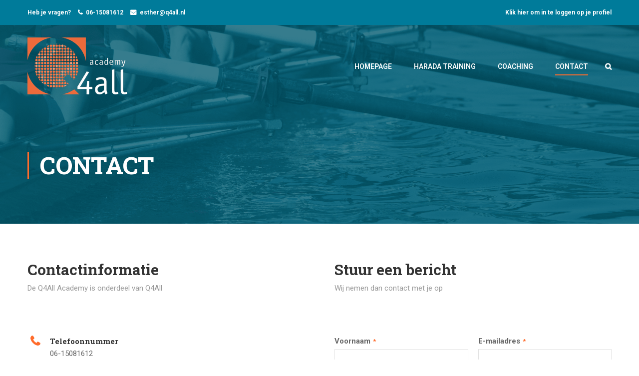

--- FILE ---
content_type: text/html; charset=UTF-8
request_url: https://www.q4all-academy.nl/contact/
body_size: 13778
content:
<!DOCTYPE html>
<html itemscope itemtype="http://schema.org/WebPage" lang="nl-NL">
<head>
	<meta charset="UTF-8">
	<meta name="viewport" content="width=device-width, initial-scale=1">
	<link rel="profile" href="http://gmpg.org/xfn/11">
	<link rel="pingback" href="https://www.q4all-academy.nl/xmlrpc.php">
	<script type="text/javascript" id="lpData">
/* <![CDATA[ */
var lpData = {"site_url":"https:\/\/www.q4all-academy.nl","user_id":"0","theme":"eduma-child","lp_rest_url":"https:\/\/www.q4all-academy.nl\/wp-json\/","nonce":"89a48ee91b","is_course_archive":"","courses_url":"https:\/\/www.q4all-academy.nl\/courses\/","urlParams":[],"lp_version":"4.2.6.4","lp_rest_load_ajax":"https:\/\/www.q4all-academy.nl\/wp-json\/lp\/v1\/load_content_via_ajax\/"};
/* ]]> */
</script>
		<style id="learn-press-custom-css">
			:root {
				--lp-cotainer-max-with: 1290px;
				--lp-cotainer-padding: 2rem;
				--lp-primary-color: #ffb606;
				--lp-secondary-color: #442e66;
			}
		</style>
		<script>!function(e,c){e[c]=e[c]+(e[c]&&" ")+"quform-js"}(document.documentElement,"className");</script><title>Contact &#8211; Q4ALL Academy</title>
<meta name='robots' content='max-image-preview:large' />
<link rel="alternate" type="application/rss+xml" title="Q4ALL Academy &raquo; feed" href="https://www.q4all-academy.nl/feed/" />
<link rel="alternate" type="application/rss+xml" title="Q4ALL Academy &raquo; reactiesfeed" href="https://www.q4all-academy.nl/comments/feed/" />
<link rel='stylesheet' id='wp-block-library-css' href='https://www.q4all-academy.nl/wp-includes/css/dist/block-library/style.min.css' type='text/css' media='all' />
<style id='wp-block-library-theme-inline-css' type='text/css'>
.wp-block-audio figcaption{color:#555;font-size:13px;text-align:center}.is-dark-theme .wp-block-audio figcaption{color:#ffffffa6}.wp-block-audio{margin:0 0 1em}.wp-block-code{border:1px solid #ccc;border-radius:4px;font-family:Menlo,Consolas,monaco,monospace;padding:.8em 1em}.wp-block-embed figcaption{color:#555;font-size:13px;text-align:center}.is-dark-theme .wp-block-embed figcaption{color:#ffffffa6}.wp-block-embed{margin:0 0 1em}.blocks-gallery-caption{color:#555;font-size:13px;text-align:center}.is-dark-theme .blocks-gallery-caption{color:#ffffffa6}.wp-block-image figcaption{color:#555;font-size:13px;text-align:center}.is-dark-theme .wp-block-image figcaption{color:#ffffffa6}.wp-block-image{margin:0 0 1em}.wp-block-pullquote{border-bottom:4px solid;border-top:4px solid;color:currentColor;margin-bottom:1.75em}.wp-block-pullquote cite,.wp-block-pullquote footer,.wp-block-pullquote__citation{color:currentColor;font-size:.8125em;font-style:normal;text-transform:uppercase}.wp-block-quote{border-left:.25em solid;margin:0 0 1.75em;padding-left:1em}.wp-block-quote cite,.wp-block-quote footer{color:currentColor;font-size:.8125em;font-style:normal;position:relative}.wp-block-quote.has-text-align-right{border-left:none;border-right:.25em solid;padding-left:0;padding-right:1em}.wp-block-quote.has-text-align-center{border:none;padding-left:0}.wp-block-quote.is-large,.wp-block-quote.is-style-large,.wp-block-quote.is-style-plain{border:none}.wp-block-search .wp-block-search__label{font-weight:700}.wp-block-search__button{border:1px solid #ccc;padding:.375em .625em}:where(.wp-block-group.has-background){padding:1.25em 2.375em}.wp-block-separator.has-css-opacity{opacity:.4}.wp-block-separator{border:none;border-bottom:2px solid;margin-left:auto;margin-right:auto}.wp-block-separator.has-alpha-channel-opacity{opacity:1}.wp-block-separator:not(.is-style-wide):not(.is-style-dots){width:100px}.wp-block-separator.has-background:not(.is-style-dots){border-bottom:none;height:1px}.wp-block-separator.has-background:not(.is-style-wide):not(.is-style-dots){height:2px}.wp-block-table{margin:0 0 1em}.wp-block-table td,.wp-block-table th{word-break:normal}.wp-block-table figcaption{color:#555;font-size:13px;text-align:center}.is-dark-theme .wp-block-table figcaption{color:#ffffffa6}.wp-block-video figcaption{color:#555;font-size:13px;text-align:center}.is-dark-theme .wp-block-video figcaption{color:#ffffffa6}.wp-block-video{margin:0 0 1em}.wp-block-template-part.has-background{margin-bottom:0;margin-top:0;padding:1.25em 2.375em}
</style>
<style id='classic-theme-styles-inline-css' type='text/css'>
/*! This file is auto-generated */
.wp-block-button__link{color:#fff;background-color:#32373c;border-radius:9999px;box-shadow:none;text-decoration:none;padding:calc(.667em + 2px) calc(1.333em + 2px);font-size:1.125em}.wp-block-file__button{background:#32373c;color:#fff;text-decoration:none}
</style>
<style id='global-styles-inline-css' type='text/css'>
body{--wp--preset--color--black: #000000;--wp--preset--color--cyan-bluish-gray: #abb8c3;--wp--preset--color--white: #ffffff;--wp--preset--color--pale-pink: #f78da7;--wp--preset--color--vivid-red: #cf2e2e;--wp--preset--color--luminous-vivid-orange: #ff6900;--wp--preset--color--luminous-vivid-amber: #fcb900;--wp--preset--color--light-green-cyan: #7bdcb5;--wp--preset--color--vivid-green-cyan: #00d084;--wp--preset--color--pale-cyan-blue: #8ed1fc;--wp--preset--color--vivid-cyan-blue: #0693e3;--wp--preset--color--vivid-purple: #9b51e0;--wp--preset--color--primary: #ff6c2c;--wp--preset--color--title: #333;--wp--preset--color--sub-title: #999;--wp--preset--color--border-input: #ddd;--wp--preset--gradient--vivid-cyan-blue-to-vivid-purple: linear-gradient(135deg,rgba(6,147,227,1) 0%,rgb(155,81,224) 100%);--wp--preset--gradient--light-green-cyan-to-vivid-green-cyan: linear-gradient(135deg,rgb(122,220,180) 0%,rgb(0,208,130) 100%);--wp--preset--gradient--luminous-vivid-amber-to-luminous-vivid-orange: linear-gradient(135deg,rgba(252,185,0,1) 0%,rgba(255,105,0,1) 100%);--wp--preset--gradient--luminous-vivid-orange-to-vivid-red: linear-gradient(135deg,rgba(255,105,0,1) 0%,rgb(207,46,46) 100%);--wp--preset--gradient--very-light-gray-to-cyan-bluish-gray: linear-gradient(135deg,rgb(238,238,238) 0%,rgb(169,184,195) 100%);--wp--preset--gradient--cool-to-warm-spectrum: linear-gradient(135deg,rgb(74,234,220) 0%,rgb(151,120,209) 20%,rgb(207,42,186) 40%,rgb(238,44,130) 60%,rgb(251,105,98) 80%,rgb(254,248,76) 100%);--wp--preset--gradient--blush-light-purple: linear-gradient(135deg,rgb(255,206,236) 0%,rgb(152,150,240) 100%);--wp--preset--gradient--blush-bordeaux: linear-gradient(135deg,rgb(254,205,165) 0%,rgb(254,45,45) 50%,rgb(107,0,62) 100%);--wp--preset--gradient--luminous-dusk: linear-gradient(135deg,rgb(255,203,112) 0%,rgb(199,81,192) 50%,rgb(65,88,208) 100%);--wp--preset--gradient--pale-ocean: linear-gradient(135deg,rgb(255,245,203) 0%,rgb(182,227,212) 50%,rgb(51,167,181) 100%);--wp--preset--gradient--electric-grass: linear-gradient(135deg,rgb(202,248,128) 0%,rgb(113,206,126) 100%);--wp--preset--gradient--midnight: linear-gradient(135deg,rgb(2,3,129) 0%,rgb(40,116,252) 100%);--wp--preset--font-size--small: 13px;--wp--preset--font-size--medium: 20px;--wp--preset--font-size--large: 28px;--wp--preset--font-size--x-large: 42px;--wp--preset--font-size--normal: 15px;--wp--preset--font-size--huge: 36px;--wp--preset--spacing--20: 0.44rem;--wp--preset--spacing--30: 0.67rem;--wp--preset--spacing--40: 1rem;--wp--preset--spacing--50: 1.5rem;--wp--preset--spacing--60: 2.25rem;--wp--preset--spacing--70: 3.38rem;--wp--preset--spacing--80: 5.06rem;--wp--preset--shadow--natural: 6px 6px 9px rgba(0, 0, 0, 0.2);--wp--preset--shadow--deep: 12px 12px 50px rgba(0, 0, 0, 0.4);--wp--preset--shadow--sharp: 6px 6px 0px rgba(0, 0, 0, 0.2);--wp--preset--shadow--outlined: 6px 6px 0px -3px rgba(255, 255, 255, 1), 6px 6px rgba(0, 0, 0, 1);--wp--preset--shadow--crisp: 6px 6px 0px rgba(0, 0, 0, 1);}:where(.is-layout-flex){gap: 0.5em;}:where(.is-layout-grid){gap: 0.5em;}body .is-layout-flex{display: flex;}body .is-layout-flex{flex-wrap: wrap;align-items: center;}body .is-layout-flex > *{margin: 0;}body .is-layout-grid{display: grid;}body .is-layout-grid > *{margin: 0;}:where(.wp-block-columns.is-layout-flex){gap: 2em;}:where(.wp-block-columns.is-layout-grid){gap: 2em;}:where(.wp-block-post-template.is-layout-flex){gap: 1.25em;}:where(.wp-block-post-template.is-layout-grid){gap: 1.25em;}.has-black-color{color: var(--wp--preset--color--black) !important;}.has-cyan-bluish-gray-color{color: var(--wp--preset--color--cyan-bluish-gray) !important;}.has-white-color{color: var(--wp--preset--color--white) !important;}.has-pale-pink-color{color: var(--wp--preset--color--pale-pink) !important;}.has-vivid-red-color{color: var(--wp--preset--color--vivid-red) !important;}.has-luminous-vivid-orange-color{color: var(--wp--preset--color--luminous-vivid-orange) !important;}.has-luminous-vivid-amber-color{color: var(--wp--preset--color--luminous-vivid-amber) !important;}.has-light-green-cyan-color{color: var(--wp--preset--color--light-green-cyan) !important;}.has-vivid-green-cyan-color{color: var(--wp--preset--color--vivid-green-cyan) !important;}.has-pale-cyan-blue-color{color: var(--wp--preset--color--pale-cyan-blue) !important;}.has-vivid-cyan-blue-color{color: var(--wp--preset--color--vivid-cyan-blue) !important;}.has-vivid-purple-color{color: var(--wp--preset--color--vivid-purple) !important;}.has-black-background-color{background-color: var(--wp--preset--color--black) !important;}.has-cyan-bluish-gray-background-color{background-color: var(--wp--preset--color--cyan-bluish-gray) !important;}.has-white-background-color{background-color: var(--wp--preset--color--white) !important;}.has-pale-pink-background-color{background-color: var(--wp--preset--color--pale-pink) !important;}.has-vivid-red-background-color{background-color: var(--wp--preset--color--vivid-red) !important;}.has-luminous-vivid-orange-background-color{background-color: var(--wp--preset--color--luminous-vivid-orange) !important;}.has-luminous-vivid-amber-background-color{background-color: var(--wp--preset--color--luminous-vivid-amber) !important;}.has-light-green-cyan-background-color{background-color: var(--wp--preset--color--light-green-cyan) !important;}.has-vivid-green-cyan-background-color{background-color: var(--wp--preset--color--vivid-green-cyan) !important;}.has-pale-cyan-blue-background-color{background-color: var(--wp--preset--color--pale-cyan-blue) !important;}.has-vivid-cyan-blue-background-color{background-color: var(--wp--preset--color--vivid-cyan-blue) !important;}.has-vivid-purple-background-color{background-color: var(--wp--preset--color--vivid-purple) !important;}.has-black-border-color{border-color: var(--wp--preset--color--black) !important;}.has-cyan-bluish-gray-border-color{border-color: var(--wp--preset--color--cyan-bluish-gray) !important;}.has-white-border-color{border-color: var(--wp--preset--color--white) !important;}.has-pale-pink-border-color{border-color: var(--wp--preset--color--pale-pink) !important;}.has-vivid-red-border-color{border-color: var(--wp--preset--color--vivid-red) !important;}.has-luminous-vivid-orange-border-color{border-color: var(--wp--preset--color--luminous-vivid-orange) !important;}.has-luminous-vivid-amber-border-color{border-color: var(--wp--preset--color--luminous-vivid-amber) !important;}.has-light-green-cyan-border-color{border-color: var(--wp--preset--color--light-green-cyan) !important;}.has-vivid-green-cyan-border-color{border-color: var(--wp--preset--color--vivid-green-cyan) !important;}.has-pale-cyan-blue-border-color{border-color: var(--wp--preset--color--pale-cyan-blue) !important;}.has-vivid-cyan-blue-border-color{border-color: var(--wp--preset--color--vivid-cyan-blue) !important;}.has-vivid-purple-border-color{border-color: var(--wp--preset--color--vivid-purple) !important;}.has-vivid-cyan-blue-to-vivid-purple-gradient-background{background: var(--wp--preset--gradient--vivid-cyan-blue-to-vivid-purple) !important;}.has-light-green-cyan-to-vivid-green-cyan-gradient-background{background: var(--wp--preset--gradient--light-green-cyan-to-vivid-green-cyan) !important;}.has-luminous-vivid-amber-to-luminous-vivid-orange-gradient-background{background: var(--wp--preset--gradient--luminous-vivid-amber-to-luminous-vivid-orange) !important;}.has-luminous-vivid-orange-to-vivid-red-gradient-background{background: var(--wp--preset--gradient--luminous-vivid-orange-to-vivid-red) !important;}.has-very-light-gray-to-cyan-bluish-gray-gradient-background{background: var(--wp--preset--gradient--very-light-gray-to-cyan-bluish-gray) !important;}.has-cool-to-warm-spectrum-gradient-background{background: var(--wp--preset--gradient--cool-to-warm-spectrum) !important;}.has-blush-light-purple-gradient-background{background: var(--wp--preset--gradient--blush-light-purple) !important;}.has-blush-bordeaux-gradient-background{background: var(--wp--preset--gradient--blush-bordeaux) !important;}.has-luminous-dusk-gradient-background{background: var(--wp--preset--gradient--luminous-dusk) !important;}.has-pale-ocean-gradient-background{background: var(--wp--preset--gradient--pale-ocean) !important;}.has-electric-grass-gradient-background{background: var(--wp--preset--gradient--electric-grass) !important;}.has-midnight-gradient-background{background: var(--wp--preset--gradient--midnight) !important;}.has-small-font-size{font-size: var(--wp--preset--font-size--small) !important;}.has-medium-font-size{font-size: var(--wp--preset--font-size--medium) !important;}.has-large-font-size{font-size: var(--wp--preset--font-size--large) !important;}.has-x-large-font-size{font-size: var(--wp--preset--font-size--x-large) !important;}
.wp-block-navigation a:where(:not(.wp-element-button)){color: inherit;}
:where(.wp-block-post-template.is-layout-flex){gap: 1.25em;}:where(.wp-block-post-template.is-layout-grid){gap: 1.25em;}
:where(.wp-block-columns.is-layout-flex){gap: 2em;}:where(.wp-block-columns.is-layout-grid){gap: 2em;}
.wp-block-pullquote{font-size: 1.5em;line-height: 1.6;}
</style>
<link rel='stylesheet' id='cfblbcss-css' href='https://www.q4all-academy.nl/wp-content/plugins/cardoza-facebook-like-box/cardozafacebook.css' type='text/css' media='all' />
<link rel='stylesheet' id='uap_font_awesome-css' href='https://www.q4all-academy.nl/wp-content/plugins/indeed-affiliate-pro/assets/css/font-awesome.css' type='text/css' media='all' />
<link rel='stylesheet' id='uap_public_style-css' href='https://www.q4all-academy.nl/wp-content/plugins/indeed-affiliate-pro/assets/css/main_public.css' type='text/css' media='all' />
<link rel='stylesheet' id='uap_templates-css' href='https://www.q4all-academy.nl/wp-content/plugins/indeed-affiliate-pro/assets/css/templates.css' type='text/css' media='all' />
<link rel='stylesheet' id='uap_jquery-ui.min.css-css' href='https://www.q4all-academy.nl/wp-content/plugins/indeed-affiliate-pro/assets/css/jquery-ui.min.css' type='text/css' media='all' />
<link rel='stylesheet' id='uap_select2_style-css' href='https://www.q4all-academy.nl/wp-content/plugins/indeed-affiliate-pro/assets/css/select2.min.css' type='text/css' media='all' />
<link rel='stylesheet' id='quform-css' href='https://www.q4all-academy.nl/wp-content/plugins/quform/cache/quform.css' type='text/css' media='all' />
<link rel='stylesheet' id='bookly-ladda.min.css-css' href='https://www.q4all-academy.nl/wp-content/plugins/bookly-responsive-appointment-booking-tool/frontend/resources/css/ladda.min.css' type='text/css' media='all' />
<link rel='stylesheet' id='bookly-picker.classic.css-css' href='https://www.q4all-academy.nl/wp-content/plugins/bookly-responsive-appointment-booking-tool/frontend/resources/css/picker.classic.css' type='text/css' media='all' />
<link rel='stylesheet' id='bookly-picker.classic.date.css-css' href='https://www.q4all-academy.nl/wp-content/plugins/bookly-responsive-appointment-booking-tool/frontend/resources/css/picker.classic.date.css' type='text/css' media='all' />
<link rel='stylesheet' id='bookly-intlTelInput.css-css' href='https://www.q4all-academy.nl/wp-content/plugins/bookly-responsive-appointment-booking-tool/frontend/resources/css/intlTelInput.css' type='text/css' media='all' />
<link rel='stylesheet' id='bookly-bookly-main.css-css' href='https://www.q4all-academy.nl/wp-content/plugins/bookly-responsive-appointment-booking-tool/frontend/resources/css/bookly-main.css' type='text/css' media='all' />
<link rel='stylesheet' id='mc4wp-form-themes-css' href='https://www.q4all-academy.nl/wp-content/plugins/mailchimp-for-wp/assets/css/form-themes.css' type='text/css' media='all' />
<link rel='stylesheet' id='mc4wp-form-basic-css' href='https://www.q4all-academy.nl/wp-content/plugins/mailchimp-for-wp/assets/css/form-basic.css' type='text/css' media='all' />
<link rel='stylesheet' id='bookly-bootstrap.min.css-css' href='https://www.q4all-academy.nl/wp-content/plugins/bookly-responsive-appointment-booking-tool/backend/resources/bootstrap/css/bootstrap.min.css' type='text/css' media='all' />
<link rel='stylesheet' id='bookly-customer-profile.css-css' href='https://www.q4all-academy.nl/wp-content/plugins/bookly-addon-pro/frontend/modules/customer_profile/resources/css/customer-profile.css' type='text/css' media='all' />
<link rel='stylesheet' id='js_composer_front-css' href='https://www.q4all-academy.nl/wp-content/plugins/js_composer/assets/css/js_composer.min.css' type='text/css' media='all' />
<link rel='stylesheet' id='bsf-Defaults-css' href='https://www.q4all-academy.nl/wp-content/uploads/smile_fonts/Defaults/Defaults.css' type='text/css' media='all' />
<link rel='stylesheet' id='learnpress-widgets-css' href='https://www.q4all-academy.nl/wp-content/plugins/learnpress/assets/css/widgets.min.css' type='text/css' media='all' />
<link rel='stylesheet' id='thim-parent-style-css' href='https://www.q4all-academy.nl/wp-content/themes/eduma/style.css' type='text/css' media='all' />
<link rel='stylesheet' id='font-awesome-css' href='https://www.q4all-academy.nl/wp-content/themes/eduma/assets/css/font-awesome.css' type='text/css' media='all' />
<link rel='stylesheet' id='ionicons-css' href='https://www.q4all-academy.nl/wp-content/themes/eduma/assets/css/ionicons.min.css' type='text/css' media='all' />
<link rel='stylesheet' id='font-pe-icon-7-css' href='https://www.q4all-academy.nl/wp-content/themes/eduma/assets/css/font-pe-icon-7.css' type='text/css' media='all' />
<link rel='stylesheet' id='flaticon-css' href='https://www.q4all-academy.nl/wp-content/themes/eduma/assets/css/flaticon.css' type='text/css' media='all' />
<link rel='stylesheet' id='thim-custom-vc-css' href='https://www.q4all-academy.nl/wp-content/themes/eduma/assets/css/custom-vc.css' type='text/css' media='all' />
<link rel='stylesheet' id='thim-style-css' href='https://www.q4all-academy.nl/wp-content/themes/eduma-child/style.css' type='text/css' media='all' />
<link rel='stylesheet' id='thim-style-options-css' href='https://www.q4all-academy.nl/wp-content/uploads/tc_stylesheets/eduma.1551121814.css' type='text/css' media='all' />
<script type="text/javascript" src="https://www.q4all-academy.nl/wp-includes/js/jquery/jquery.min.js" id="jquery-core-js"></script>
<script type="text/javascript" src="https://www.q4all-academy.nl/wp-includes/js/jquery/jquery-migrate.min.js" id="jquery-migrate-js"></script>
<script type="text/javascript" src="https://www.q4all-academy.nl/wp-content/plugins/cardoza-facebook-like-box/cardozafacebook.js" id="cfblbjs-js"></script>
<script type="text/javascript" id="uap-public-functions-js-extra">
/* <![CDATA[ */
var ajax_url = "https:\/\/www.q4all-academy.nl\/wp-admin\/admin-ajax.php";
/* ]]> */
</script>
<script type="text/javascript" src="https://www.q4all-academy.nl/wp-content/plugins/indeed-affiliate-pro/assets/js/public.js" id="uap-public-functions-js"></script>
<script type="text/javascript" src="https://www.q4all-academy.nl/wp-content/plugins/indeed-affiliate-pro/assets/js/jquery.form.js" id="uap-jquery_form_module-js"></script>
<script type="text/javascript" src="https://www.q4all-academy.nl/wp-content/plugins/indeed-affiliate-pro/assets/js/jquery.uploadfile.min.js" id="uap-jquery.uploadfile-js"></script>
<script type="text/javascript" src="https://www.q4all-academy.nl/wp-content/plugins/indeed-affiliate-pro/assets/js/select2.min.js" id="uap-select2-js"></script>
<script type="text/javascript" src="https://www.q4all-academy.nl/wp-content/plugins/bookly-responsive-appointment-booking-tool/frontend/resources/js/spin.min.js" id="bookly-spin.min.js-js"></script>
<script type="text/javascript" id="bookly-globals-js-extra">
/* <![CDATA[ */
var BooklyL10nGlobal = {"csrf_token":"853d94af1a","ajax_url_backend":"https:\/\/www.q4all-academy.nl\/wp-admin\/admin-ajax.php","ajax_url_frontend":"https:\/\/www.q4all-academy.nl\/wp-admin\/admin-ajax.php","mjsTimeFormat":"HH:mm","datePicker":{"format":"D MMMM YYYY","monthNames":["januari","februari","maart","april","mei","juni","juli","augustus","september","oktober","november","december"],"daysOfWeek":["zo","ma","di","wo","do","vr","za"],"firstDay":1,"monthNamesShort":["jan","feb","mrt","apr","mei","jun","jul","aug","sep","okt","nov","dec"],"dayNames":["zondag","maandag","dinsdag","woensdag","donderdag","vrijdag","zaterdag"],"dayNamesShort":["zo","ma","di","wo","do","vr","za"],"meridiem":{"am":"am","pm":"pm","AM":"AM","PM":"PM"}},"dateRange":{"format":"D MMMM YYYY","applyLabel":"Toepassen","cancelLabel":"Annuleren","fromLabel":"Van","toLabel":"Aan","customRangeLabel":"Aangepast bereik","tomorrow":"Morgen","today":"Vandaag","anyTime":"Elk moment","yesterday":"Gisteren","last_7":"Afgelopen 7 dagen","last_30":"Afgelopen 30 dagen","next_7":"Volgende 7 dagen","next_30":"Volgende 30 dagen","thisMonth":"Deze maand","nextMonth":"Volgende maand","lastMonth":"Afgelopen maand","firstDay":1},"l10n":{"apply":"Toepassen","cancel":"Annuleren","areYouSure":"Weet je het zeker?"},"addons":["pro"],"cloud_products":[],"data":{}};
/* ]]> */
</script>
<script type="text/javascript" src="https://www.q4all-academy.nl/wp-content/plugins/bookly-responsive-appointment-booking-tool/frontend/resources/js/ladda.min.js" id="bookly-ladda.min.js-js"></script>
<script type="text/javascript" src="https://www.q4all-academy.nl/wp-content/plugins/bookly-responsive-appointment-booking-tool/backend/resources/js/moment.min.js" id="bookly-moment.min.js-js"></script>
<script type="text/javascript" src="https://www.q4all-academy.nl/wp-content/plugins/bookly-responsive-appointment-booking-tool/frontend/resources/js/hammer.min.js" id="bookly-hammer.min.js-js"></script>
<script type="text/javascript" src="https://www.q4all-academy.nl/wp-content/plugins/bookly-responsive-appointment-booking-tool/frontend/resources/js/jquery.hammer.min.js" id="bookly-jquery.hammer.min.js-js"></script>
<script type="text/javascript" src="https://www.q4all-academy.nl/wp-content/plugins/bookly-responsive-appointment-booking-tool/frontend/resources/js/picker.js" id="bookly-picker.js-js"></script>
<script type="text/javascript" src="https://www.q4all-academy.nl/wp-content/plugins/bookly-responsive-appointment-booking-tool/frontend/resources/js/picker.date.js" id="bookly-picker.date.js-js"></script>
<script type="text/javascript" id="bookly-bookly.min.js-js-extra">
/* <![CDATA[ */
var BooklyL10n = {"ajaxurl":"https:\/\/www.q4all-academy.nl\/wp-admin\/admin-ajax.php","csrf_token":"853d94af1a","today":"Vandaag","months":["januari","februari","maart","april","mei","juni","juli","augustus","september","oktober","november","december"],"days":["zondag","maandag","dinsdag","woensdag","donderdag","vrijdag","zaterdag"],"daysShort":["zo","ma","di","wo","do","vr","za"],"monthsShort":["jan","feb","mrt","apr","mei","jun","jul","aug","sep","okt","nov","dec"],"nextMonth":"Volgende maand","prevMonth":"Vorige maand","show_more":"Laat meer zien","sessionHasExpired":"Uw sessie is verlopen. Druk op \"Ok\" om de pagina te verversen."};
/* ]]> */
</script>
<script type="text/javascript" src="https://www.q4all-academy.nl/wp-content/plugins/bookly-responsive-appointment-booking-tool/frontend/resources/js/bookly.min.js" id="bookly-bookly.min.js-js"></script>
<script type="text/javascript" src="https://www.q4all-academy.nl/wp-content/plugins/bookly-responsive-appointment-booking-tool/frontend/resources/js/intlTelInput.min.js" id="bookly-intlTelInput.min.js-js"></script>
<script type="text/javascript" id="bookly-customer-profile.js-js-extra">
/* <![CDATA[ */
var BooklyCustomerProfileL10n = {"csrf_token":"853d94af1a","show_more":"Laat meer zien"};
/* ]]> */
</script>
<script type="text/javascript" src="https://www.q4all-academy.nl/wp-content/plugins/bookly-addon-pro/frontend/modules/customer_profile/resources/js/customer-profile.js" id="bookly-customer-profile.js-js"></script>
<script type="text/javascript" src="https://www.q4all-academy.nl/wp-content/plugins/learnpress/assets/js/dist/loadAJAX.min.js" id="lp-load-ajax-js" async="async" data-wp-strategy="async"></script>
<link rel="https://api.w.org/" href="https://www.q4all-academy.nl/wp-json/" /><link rel="alternate" type="application/json" href="https://www.q4all-academy.nl/wp-json/wp/v2/pages/87" /><link rel="EditURI" type="application/rsd+xml" title="RSD" href="https://www.q4all-academy.nl/xmlrpc.php?rsd" />
<meta name="generator" content="WordPress 6.5.7" />
<link rel="canonical" href="https://www.q4all-academy.nl/contact/" />
<link rel='shortlink' href='https://www.q4all-academy.nl/?p=87' />
<link rel="alternate" type="application/json+oembed" href="https://www.q4all-academy.nl/wp-json/oembed/1.0/embed?url=https%3A%2F%2Fwww.q4all-academy.nl%2Fcontact%2F" />
<link rel="alternate" type="text/xml+oembed" href="https://www.q4all-academy.nl/wp-json/oembed/1.0/embed?url=https%3A%2F%2Fwww.q4all-academy.nl%2Fcontact%2F&#038;format=xml" />
<!-- start Simple Custom CSS and JS -->
<!-- ManyChat -->
<script src="//widget.manychat.com/217682135071427.js" async="async"></script><!-- end Simple Custom CSS and JS -->
<!-- start Simple Custom CSS and JS -->
<style type="text/css">
.mc4wp-form .mc4wp-form-fields input[type=email], .mc4wp-form .mc4wp-form-fields input[type=text] {
    width: 100%;
    background: 0 0;
    border: 1px solid #fff;
    line-height: 30px;
    padding: 5px 10px;
    max-width: 375px;
    margin-left: 0;
    color: #fff;
    border-radius: 0;
    border-color: #FF6C2C;
    font-size: 13px;
    -webkit-transition: all .3s ease-in-out;
    -khtml-transition: all .3s ease-in-out;
    -moz-transition: all .3s ease-in-out;
    -ms-transition: all .3s ease-in-out;
    -o-transition: all .3s ease-in-out;
    transition: all .3s ease-in-out;
}
.mc4wp-form-theme-blue input[type=submit] {
    color: #fff!important;
    background-color: #ff6c2c!important;
    border-color: #2a6496;
}</style>
<!-- end Simple Custom CSS and JS -->
<!-- start Simple Custom CSS and JS -->
<style type="text/css">
.hitoverlay  {
  
    background-color: rgba(0, 123, 154, 0.57);
}</style>
<!-- end Simple Custom CSS and JS -->
<!-- start Simple Custom CSS and JS -->
<style type="text/css">
.top_site_main .page-title-wrapper {
    padding-top: 200px;
    padding-bottom: 200px;
    text-align: left;
    position: relative;
    z-index: 1;
    background-color: rgba(0, 123, 154, 0.57);
}
.top_site_main .page-title-wrapper {
    padding-top: 90px;
    padding-bottom: 90px;
    text-align: left;
    position: relative;
    z-index: 1;
    background: rgba(0, 123, 154, 0.57);
}</style>
<!-- end Simple Custom CSS and JS -->
            <script type="text/javascript">
                function tc_insert_internal_css(css) {
                    var tc_style = document.createElement("style");
                    tc_style.type = "text/css";
                    tc_style.setAttribute('data-type', 'tc-internal-css');
                    var tc_style_content = document.createTextNode(css);
                    tc_style.appendChild(tc_style_content);
                    document.head.appendChild(tc_style);
                }
            </script>
			<meta name="generator" content="Powered by WPBakery Page Builder - drag and drop page builder for WordPress."/>
<link rel="icon" href="https://www.q4all-academy.nl/wp-content/uploads/2018/11/cropped-Logo-Q4all-academy-wit-transparant-2-32x32.png" sizes="32x32" />
<link rel="icon" href="https://www.q4all-academy.nl/wp-content/uploads/2018/11/cropped-Logo-Q4all-academy-wit-transparant-2-192x192.png" sizes="192x192" />
<link rel="apple-touch-icon" href="https://www.q4all-academy.nl/wp-content/uploads/2018/11/cropped-Logo-Q4all-academy-wit-transparant-2-180x180.png" />
<meta name="msapplication-TileImage" content="https://www.q4all-academy.nl/wp-content/uploads/2018/11/cropped-Logo-Q4all-academy-wit-transparant-2-270x270.png" />
<style id="thim-customizer-inline-styles">/* cyrillic-ext */
@font-face {
  font-family: 'Roboto';
  font-style: normal;
  font-weight: 400;
  font-stretch: 100%;
  font-display: swap;
  src: url(https://fonts.gstatic.com/s/roboto/v50/KFOMCnqEu92Fr1ME7kSn66aGLdTylUAMQXC89YmC2DPNWubEbVmZiAr0klQmz24O0g.woff2) format('woff2');
  unicode-range: U+0460-052F, U+1C80-1C8A, U+20B4, U+2DE0-2DFF, U+A640-A69F, U+FE2E-FE2F;
}
/* cyrillic */
@font-face {
  font-family: 'Roboto';
  font-style: normal;
  font-weight: 400;
  font-stretch: 100%;
  font-display: swap;
  src: url(https://fonts.gstatic.com/s/roboto/v50/KFOMCnqEu92Fr1ME7kSn66aGLdTylUAMQXC89YmC2DPNWubEbVmQiAr0klQmz24O0g.woff2) format('woff2');
  unicode-range: U+0301, U+0400-045F, U+0490-0491, U+04B0-04B1, U+2116;
}
/* greek-ext */
@font-face {
  font-family: 'Roboto';
  font-style: normal;
  font-weight: 400;
  font-stretch: 100%;
  font-display: swap;
  src: url(https://fonts.gstatic.com/s/roboto/v50/KFOMCnqEu92Fr1ME7kSn66aGLdTylUAMQXC89YmC2DPNWubEbVmYiAr0klQmz24O0g.woff2) format('woff2');
  unicode-range: U+1F00-1FFF;
}
/* greek */
@font-face {
  font-family: 'Roboto';
  font-style: normal;
  font-weight: 400;
  font-stretch: 100%;
  font-display: swap;
  src: url(https://fonts.gstatic.com/s/roboto/v50/KFOMCnqEu92Fr1ME7kSn66aGLdTylUAMQXC89YmC2DPNWubEbVmXiAr0klQmz24O0g.woff2) format('woff2');
  unicode-range: U+0370-0377, U+037A-037F, U+0384-038A, U+038C, U+038E-03A1, U+03A3-03FF;
}
/* math */
@font-face {
  font-family: 'Roboto';
  font-style: normal;
  font-weight: 400;
  font-stretch: 100%;
  font-display: swap;
  src: url(https://fonts.gstatic.com/s/roboto/v50/KFOMCnqEu92Fr1ME7kSn66aGLdTylUAMQXC89YmC2DPNWubEbVnoiAr0klQmz24O0g.woff2) format('woff2');
  unicode-range: U+0302-0303, U+0305, U+0307-0308, U+0310, U+0312, U+0315, U+031A, U+0326-0327, U+032C, U+032F-0330, U+0332-0333, U+0338, U+033A, U+0346, U+034D, U+0391-03A1, U+03A3-03A9, U+03B1-03C9, U+03D1, U+03D5-03D6, U+03F0-03F1, U+03F4-03F5, U+2016-2017, U+2034-2038, U+203C, U+2040, U+2043, U+2047, U+2050, U+2057, U+205F, U+2070-2071, U+2074-208E, U+2090-209C, U+20D0-20DC, U+20E1, U+20E5-20EF, U+2100-2112, U+2114-2115, U+2117-2121, U+2123-214F, U+2190, U+2192, U+2194-21AE, U+21B0-21E5, U+21F1-21F2, U+21F4-2211, U+2213-2214, U+2216-22FF, U+2308-230B, U+2310, U+2319, U+231C-2321, U+2336-237A, U+237C, U+2395, U+239B-23B7, U+23D0, U+23DC-23E1, U+2474-2475, U+25AF, U+25B3, U+25B7, U+25BD, U+25C1, U+25CA, U+25CC, U+25FB, U+266D-266F, U+27C0-27FF, U+2900-2AFF, U+2B0E-2B11, U+2B30-2B4C, U+2BFE, U+3030, U+FF5B, U+FF5D, U+1D400-1D7FF, U+1EE00-1EEFF;
}
/* symbols */
@font-face {
  font-family: 'Roboto';
  font-style: normal;
  font-weight: 400;
  font-stretch: 100%;
  font-display: swap;
  src: url(https://fonts.gstatic.com/s/roboto/v50/KFOMCnqEu92Fr1ME7kSn66aGLdTylUAMQXC89YmC2DPNWubEbVn6iAr0klQmz24O0g.woff2) format('woff2');
  unicode-range: U+0001-000C, U+000E-001F, U+007F-009F, U+20DD-20E0, U+20E2-20E4, U+2150-218F, U+2190, U+2192, U+2194-2199, U+21AF, U+21E6-21F0, U+21F3, U+2218-2219, U+2299, U+22C4-22C6, U+2300-243F, U+2440-244A, U+2460-24FF, U+25A0-27BF, U+2800-28FF, U+2921-2922, U+2981, U+29BF, U+29EB, U+2B00-2BFF, U+4DC0-4DFF, U+FFF9-FFFB, U+10140-1018E, U+10190-1019C, U+101A0, U+101D0-101FD, U+102E0-102FB, U+10E60-10E7E, U+1D2C0-1D2D3, U+1D2E0-1D37F, U+1F000-1F0FF, U+1F100-1F1AD, U+1F1E6-1F1FF, U+1F30D-1F30F, U+1F315, U+1F31C, U+1F31E, U+1F320-1F32C, U+1F336, U+1F378, U+1F37D, U+1F382, U+1F393-1F39F, U+1F3A7-1F3A8, U+1F3AC-1F3AF, U+1F3C2, U+1F3C4-1F3C6, U+1F3CA-1F3CE, U+1F3D4-1F3E0, U+1F3ED, U+1F3F1-1F3F3, U+1F3F5-1F3F7, U+1F408, U+1F415, U+1F41F, U+1F426, U+1F43F, U+1F441-1F442, U+1F444, U+1F446-1F449, U+1F44C-1F44E, U+1F453, U+1F46A, U+1F47D, U+1F4A3, U+1F4B0, U+1F4B3, U+1F4B9, U+1F4BB, U+1F4BF, U+1F4C8-1F4CB, U+1F4D6, U+1F4DA, U+1F4DF, U+1F4E3-1F4E6, U+1F4EA-1F4ED, U+1F4F7, U+1F4F9-1F4FB, U+1F4FD-1F4FE, U+1F503, U+1F507-1F50B, U+1F50D, U+1F512-1F513, U+1F53E-1F54A, U+1F54F-1F5FA, U+1F610, U+1F650-1F67F, U+1F687, U+1F68D, U+1F691, U+1F694, U+1F698, U+1F6AD, U+1F6B2, U+1F6B9-1F6BA, U+1F6BC, U+1F6C6-1F6CF, U+1F6D3-1F6D7, U+1F6E0-1F6EA, U+1F6F0-1F6F3, U+1F6F7-1F6FC, U+1F700-1F7FF, U+1F800-1F80B, U+1F810-1F847, U+1F850-1F859, U+1F860-1F887, U+1F890-1F8AD, U+1F8B0-1F8BB, U+1F8C0-1F8C1, U+1F900-1F90B, U+1F93B, U+1F946, U+1F984, U+1F996, U+1F9E9, U+1FA00-1FA6F, U+1FA70-1FA7C, U+1FA80-1FA89, U+1FA8F-1FAC6, U+1FACE-1FADC, U+1FADF-1FAE9, U+1FAF0-1FAF8, U+1FB00-1FBFF;
}
/* vietnamese */
@font-face {
  font-family: 'Roboto';
  font-style: normal;
  font-weight: 400;
  font-stretch: 100%;
  font-display: swap;
  src: url(https://fonts.gstatic.com/s/roboto/v50/KFOMCnqEu92Fr1ME7kSn66aGLdTylUAMQXC89YmC2DPNWubEbVmbiAr0klQmz24O0g.woff2) format('woff2');
  unicode-range: U+0102-0103, U+0110-0111, U+0128-0129, U+0168-0169, U+01A0-01A1, U+01AF-01B0, U+0300-0301, U+0303-0304, U+0308-0309, U+0323, U+0329, U+1EA0-1EF9, U+20AB;
}
/* latin-ext */
@font-face {
  font-family: 'Roboto';
  font-style: normal;
  font-weight: 400;
  font-stretch: 100%;
  font-display: swap;
  src: url(https://fonts.gstatic.com/s/roboto/v50/KFOMCnqEu92Fr1ME7kSn66aGLdTylUAMQXC89YmC2DPNWubEbVmaiAr0klQmz24O0g.woff2) format('woff2');
  unicode-range: U+0100-02BA, U+02BD-02C5, U+02C7-02CC, U+02CE-02D7, U+02DD-02FF, U+0304, U+0308, U+0329, U+1D00-1DBF, U+1E00-1E9F, U+1EF2-1EFF, U+2020, U+20A0-20AB, U+20AD-20C0, U+2113, U+2C60-2C7F, U+A720-A7FF;
}
/* latin */
@font-face {
  font-family: 'Roboto';
  font-style: normal;
  font-weight: 400;
  font-stretch: 100%;
  font-display: swap;
  src: url(https://fonts.gstatic.com/s/roboto/v50/KFOMCnqEu92Fr1ME7kSn66aGLdTylUAMQXC89YmC2DPNWubEbVmUiAr0klQmz24.woff2) format('woff2');
  unicode-range: U+0000-00FF, U+0131, U+0152-0153, U+02BB-02BC, U+02C6, U+02DA, U+02DC, U+0304, U+0308, U+0329, U+2000-206F, U+20AC, U+2122, U+2191, U+2193, U+2212, U+2215, U+FEFF, U+FFFD;
}
/* cyrillic-ext */
@font-face {
  font-family: 'Roboto Slab';
  font-style: normal;
  font-weight: 400;
  font-display: swap;
  src: url(https://fonts.gstatic.com/s/robotoslab/v36/BngMUXZYTXPIvIBgJJSb6ufA5qWr4xCCQ_k.woff2) format('woff2');
  unicode-range: U+0460-052F, U+1C80-1C8A, U+20B4, U+2DE0-2DFF, U+A640-A69F, U+FE2E-FE2F;
}
/* cyrillic */
@font-face {
  font-family: 'Roboto Slab';
  font-style: normal;
  font-weight: 400;
  font-display: swap;
  src: url(https://fonts.gstatic.com/s/robotoslab/v36/BngMUXZYTXPIvIBgJJSb6ufJ5qWr4xCCQ_k.woff2) format('woff2');
  unicode-range: U+0301, U+0400-045F, U+0490-0491, U+04B0-04B1, U+2116;
}
/* greek-ext */
@font-face {
  font-family: 'Roboto Slab';
  font-style: normal;
  font-weight: 400;
  font-display: swap;
  src: url(https://fonts.gstatic.com/s/robotoslab/v36/BngMUXZYTXPIvIBgJJSb6ufB5qWr4xCCQ_k.woff2) format('woff2');
  unicode-range: U+1F00-1FFF;
}
/* greek */
@font-face {
  font-family: 'Roboto Slab';
  font-style: normal;
  font-weight: 400;
  font-display: swap;
  src: url(https://fonts.gstatic.com/s/robotoslab/v36/BngMUXZYTXPIvIBgJJSb6ufO5qWr4xCCQ_k.woff2) format('woff2');
  unicode-range: U+0370-0377, U+037A-037F, U+0384-038A, U+038C, U+038E-03A1, U+03A3-03FF;
}
/* vietnamese */
@font-face {
  font-family: 'Roboto Slab';
  font-style: normal;
  font-weight: 400;
  font-display: swap;
  src: url(https://fonts.gstatic.com/s/robotoslab/v36/BngMUXZYTXPIvIBgJJSb6ufC5qWr4xCCQ_k.woff2) format('woff2');
  unicode-range: U+0102-0103, U+0110-0111, U+0128-0129, U+0168-0169, U+01A0-01A1, U+01AF-01B0, U+0300-0301, U+0303-0304, U+0308-0309, U+0323, U+0329, U+1EA0-1EF9, U+20AB;
}
/* latin-ext */
@font-face {
  font-family: 'Roboto Slab';
  font-style: normal;
  font-weight: 400;
  font-display: swap;
  src: url(https://fonts.gstatic.com/s/robotoslab/v36/BngMUXZYTXPIvIBgJJSb6ufD5qWr4xCCQ_k.woff2) format('woff2');
  unicode-range: U+0100-02BA, U+02BD-02C5, U+02C7-02CC, U+02CE-02D7, U+02DD-02FF, U+0304, U+0308, U+0329, U+1D00-1DBF, U+1E00-1E9F, U+1EF2-1EFF, U+2020, U+20A0-20AB, U+20AD-20C0, U+2113, U+2C60-2C7F, U+A720-A7FF;
}
/* latin */
@font-face {
  font-family: 'Roboto Slab';
  font-style: normal;
  font-weight: 400;
  font-display: swap;
  src: url(https://fonts.gstatic.com/s/robotoslab/v36/BngMUXZYTXPIvIBgJJSb6ufN5qWr4xCC.woff2) format('woff2');
  unicode-range: U+0000-00FF, U+0131, U+0152-0153, U+02BB-02BC, U+02C6, U+02DA, U+02DC, U+0304, U+0308, U+0329, U+2000-206F, U+20AC, U+2122, U+2191, U+2193, U+2212, U+2215, U+FEFF, U+FFFD;
}
/* cyrillic-ext */
@font-face {
  font-family: 'Roboto Slab';
  font-style: normal;
  font-weight: 700;
  font-display: swap;
  src: url(https://fonts.gstatic.com/s/robotoslab/v36/BngMUXZYTXPIvIBgJJSb6ufA5qWr4xCCQ_k.woff2) format('woff2');
  unicode-range: U+0460-052F, U+1C80-1C8A, U+20B4, U+2DE0-2DFF, U+A640-A69F, U+FE2E-FE2F;
}
/* cyrillic */
@font-face {
  font-family: 'Roboto Slab';
  font-style: normal;
  font-weight: 700;
  font-display: swap;
  src: url(https://fonts.gstatic.com/s/robotoslab/v36/BngMUXZYTXPIvIBgJJSb6ufJ5qWr4xCCQ_k.woff2) format('woff2');
  unicode-range: U+0301, U+0400-045F, U+0490-0491, U+04B0-04B1, U+2116;
}
/* greek-ext */
@font-face {
  font-family: 'Roboto Slab';
  font-style: normal;
  font-weight: 700;
  font-display: swap;
  src: url(https://fonts.gstatic.com/s/robotoslab/v36/BngMUXZYTXPIvIBgJJSb6ufB5qWr4xCCQ_k.woff2) format('woff2');
  unicode-range: U+1F00-1FFF;
}
/* greek */
@font-face {
  font-family: 'Roboto Slab';
  font-style: normal;
  font-weight: 700;
  font-display: swap;
  src: url(https://fonts.gstatic.com/s/robotoslab/v36/BngMUXZYTXPIvIBgJJSb6ufO5qWr4xCCQ_k.woff2) format('woff2');
  unicode-range: U+0370-0377, U+037A-037F, U+0384-038A, U+038C, U+038E-03A1, U+03A3-03FF;
}
/* vietnamese */
@font-face {
  font-family: 'Roboto Slab';
  font-style: normal;
  font-weight: 700;
  font-display: swap;
  src: url(https://fonts.gstatic.com/s/robotoslab/v36/BngMUXZYTXPIvIBgJJSb6ufC5qWr4xCCQ_k.woff2) format('woff2');
  unicode-range: U+0102-0103, U+0110-0111, U+0128-0129, U+0168-0169, U+01A0-01A1, U+01AF-01B0, U+0300-0301, U+0303-0304, U+0308-0309, U+0323, U+0329, U+1EA0-1EF9, U+20AB;
}
/* latin-ext */
@font-face {
  font-family: 'Roboto Slab';
  font-style: normal;
  font-weight: 700;
  font-display: swap;
  src: url(https://fonts.gstatic.com/s/robotoslab/v36/BngMUXZYTXPIvIBgJJSb6ufD5qWr4xCCQ_k.woff2) format('woff2');
  unicode-range: U+0100-02BA, U+02BD-02C5, U+02C7-02CC, U+02CE-02D7, U+02DD-02FF, U+0304, U+0308, U+0329, U+1D00-1DBF, U+1E00-1E9F, U+1EF2-1EFF, U+2020, U+20A0-20AB, U+20AD-20C0, U+2113, U+2C60-2C7F, U+A720-A7FF;
}
/* latin */
@font-face {
  font-family: 'Roboto Slab';
  font-style: normal;
  font-weight: 700;
  font-display: swap;
  src: url(https://fonts.gstatic.com/s/robotoslab/v36/BngMUXZYTXPIvIBgJJSb6ufN5qWr4xCC.woff2) format('woff2');
  unicode-range: U+0000-00FF, U+0131, U+0152-0153, U+02BB-02BC, U+02C6, U+02DA, U+02DC, U+0304, U+0308, U+0329, U+2000-206F, U+20AC, U+2122, U+2191, U+2193, U+2212, U+2215, U+FEFF, U+FFFD;
}</style>        <script type="text/javascript">
            if (typeof ajaxurl === 'undefined') {
                /* <![CDATA[ */
                var ajaxurl = "https://www.q4all-academy.nl/wp-admin/admin-ajax.php";
                /* ]]> */
            }
        </script>
		<style type="text/css" data-type="vc_shortcodes-custom-css">.vc_custom_1470926290410{margin-top: 30px !important;margin-bottom: 80px !important;}.vc_custom_1470924989540{padding-right: 30px !important;}.vc_custom_1470924975090{padding-left: 30px !important;}</style><noscript><style> .wpb_animate_when_almost_visible { opacity: 1; }</style></noscript></head>
<body class="page-template-default page page-id-87 wp-embed-responsive thim-body-load-overlay bg-boxed-image thim-popup-feature wpb-js-composer js-comp-ver-6.6.0 vc_responsive" id="thim-body">


<!-- Mobile Menu-->
<div class="mobile-menu-wrapper">
    <div class="mobile-menu-inner">
        <div class="icon-wrapper">
            <div class="menu-mobile-effect navbar-toggle close-icon" data-effect="mobile-effect">
                <span class="icon-bar"></span>
                <span class="icon-bar"></span>
                <span class="icon-bar"></span>
            </div>
        </div>
        <nav class="mobile-menu-container mobile-effect">
            <ul class="nav navbar-nav">
	<li id="menu-item-8100" class="menu-item menu-item-type-post_type menu-item-object-page menu-item-home menu-item-8100 tc-menu-item tc-menu-depth-0 tc-menu-align-left tc-menu-layout-default"><a href="https://www.q4all-academy.nl/" class="tc-menu-inner">Homepage</a></li>
<li id="menu-item-8434" class="menu-item menu-item-type-post_type menu-item-object-page menu-item-8434 tc-menu-item tc-menu-depth-0 tc-menu-align-left tc-menu-layout-default"><a href="https://www.q4all-academy.nl/harada-training/" class="tc-menu-inner">Harada training</a></li>
<li id="menu-item-9504" class="menu-item menu-item-type-post_type menu-item-object-page menu-item-9504 tc-menu-item tc-menu-depth-0 tc-menu-align-left tc-menu-layout-default"><a href="https://www.q4all-academy.nl/coaching/" class="tc-menu-inner">Coaching</a></li>
<li id="menu-item-8006" class="menu-item menu-item-type-post_type menu-item-object-page current-menu-item page_item page-item-87 current_page_item menu-item-8006 tc-menu-item tc-menu-depth-0 tc-menu-align-left tc-menu-layout-default"><a href="https://www.q4all-academy.nl/contact/" class="tc-menu-inner">Contact</a></li>
<li class="menu-right header_v1"><ul><li id="courses-searching-2" class="widget widget_courses-searching"><div class="thim-widget-courses-searching thim-widget-courses-searching-base template-overlay-v2"><div class="thim-course-search-overlay">
	<div class="search-toggle"><i class="fa fa-search"></i></div>
	<div class="courses-searching layout-overlay">
		<div class="search-popup-bg"></div>
		<form method="get" action="https://www.q4all-academy.nl/courses/">
			<input type="text" value="" name="s" placeholder="Search courses..." class="thim-s form-control courses-search-input" autocomplete="off" />
			<input type="hidden" value="course" name="ref" />
			<button type="submit"><i class="fa fa-search"></i></button>
			<span class="widget-search-close"></span>
		</form>
		<ul class="courses-list-search list-unstyled"></ul>
	</div>
</div>
</div></li></ul></li></ul>        </nav>
    </div>
</div>

<div id="wrapper-container" class="wrapper-container">
	<div class="content-pusher">
		<header id="masthead" class="site-header affix-top bg-custom-sticky header_overlay header_v1">
				<div id="toolbar" class="toolbar">
		<div class="container">
			<div class="row">
				<div class="col-sm-12">
					<div class="toolbar-container">
						<aside id="text-2" class="widget widget_text">			<div class="textwidget"><div class="thim-have-any-question">
Heb je vragen? 
<div class="mobile"><i class="fa fa-phone"></i><a href="tel:06-15081612" class="value">06-15081612</a>
</div>
<div class="email"><i class="fa fa-envelope"></i><a href="mailto:esther@q4all.nl">esther@q4all.nl</a>
</div>
</div></div>
		</aside><aside id="login-popup-2" class="widget widget_login-popup"><div class="thim-widget-login-popup thim-widget-login-popup-base template-base"><div class="thim-link-login thim-login-popup">
	<a class="login js-show-popup" href="https://www.q4all-academy.nl/account/">Klik hier om in te loggen op je profiel</a></div>
</div></aside>					</div>
				</div>
			</div>
		</div>
	</div><!--End/div#toolbar-->
<!-- <div class="main-menu"> -->
<div class="thim-nav-wrapper container">
	<div class="row">
		<div class="navigation col-sm-12">
			<div class="tm-table">
				<div class="width-logo table-cell sm-logo">
					<a href="https://www.q4all-academy.nl/" title="Q4ALL Academy - Elke dag verbetering" rel="home" class="no-sticky-logo"><img src="https://www.q4all-academy.nl/wp-content/uploads/2018/08/Logo-Q4all-academy-wit-transparant.png" alt="Q4ALL Academy" ></a><a href="https://www.q4all-academy.nl/" rel="home" class="sticky-logo"><img src="https://www.q4all-academy.nl/wp-content/uploads/2018/08/Logo-Academy.jpg" alt="Q4ALL Academy" ></a>				</div>

                <nav class="width-navigation table-cell table-right">
                    <ul class="nav navbar-nav menu-main-menu">
	<li class="menu-item menu-item-type-post_type menu-item-object-page menu-item-home menu-item-8100 tc-menu-item tc-menu-depth-0 tc-menu-align-left tc-menu-layout-default"><a href="https://www.q4all-academy.nl/" class="tc-menu-inner">Homepage</a></li>
<li class="menu-item menu-item-type-post_type menu-item-object-page menu-item-8434 tc-menu-item tc-menu-depth-0 tc-menu-align-left tc-menu-layout-default"><a href="https://www.q4all-academy.nl/harada-training/" class="tc-menu-inner">Harada training</a></li>
<li class="menu-item menu-item-type-post_type menu-item-object-page menu-item-9504 tc-menu-item tc-menu-depth-0 tc-menu-align-left tc-menu-layout-default"><a href="https://www.q4all-academy.nl/coaching/" class="tc-menu-inner">Coaching</a></li>
<li class="menu-item menu-item-type-post_type menu-item-object-page current-menu-item page_item page-item-87 current_page_item menu-item-8006 tc-menu-item tc-menu-depth-0 tc-menu-align-left tc-menu-layout-default"><a href="https://www.q4all-academy.nl/contact/" class="tc-menu-inner">Contact</a></li>
<li class="menu-right"><ul><li id="courses-searching-2" class="widget widget_courses-searching"><div class="thim-widget-courses-searching thim-widget-courses-searching-base template-overlay-v2"><div class="thim-course-search-overlay">
	<div class="search-toggle"><i class="fa fa-search"></i></div>
	<div class="courses-searching layout-overlay">
		<div class="search-popup-bg"></div>
		<form method="get" action="https://www.q4all-academy.nl/courses/">
			<input type="text" value="" name="s" placeholder="Search courses..." class="thim-s form-control courses-search-input" autocomplete="off" />
			<input type="hidden" value="course" name="ref" />
			<button type="submit"><i class="fa fa-search"></i></button>
			<span class="widget-search-close"></span>
		</form>
		<ul class="courses-list-search list-unstyled"></ul>
	</div>
</div>
</div></li></ul></li></ul>
<!--</div>-->                </nav>

                <div class="menu-mobile-effect navbar-toggle" data-effect="mobile-effect">
                    <span class="icon-bar"></span>
                    <span class="icon-bar"></span>
                    <span class="icon-bar"></span>
                </div>
			</div>
			<!--end .row-->
		</div>
	</div>
</div>		</header>

		<div id="main-content">    <section class="content-area">
		<div class="top_heading  _out">
    <div class="top_site_main " style="color: #ffffff;background-image:url(https://www.q4all-academy.nl/wp-content/uploads/2018/08/imageedit_6_7940302439.gif);">
        <span class="overlay-top-header" style="background:rgba(0,0,0,0.5);"></span>
                    <div class="page-title-wrapper">
                <div class="banner-wrapper container">
                    <h1>Contact</h1>                </div>
            </div>
            </div>
    </div><div class="container site-content no-padding-top"><div class="row"><main id="main" class="site-main col-sm-12 full-width">

    
<article id="post-87" class="post-87 page type-page status-publish hentry">
    <div class="entry-content">
        <div class="vc_row wpb_row vc_row-fluid vc_custom_1470926290410"><div class="wpb_column vc_column_container vc_col-sm-6"><div class="vc_column-inner vc_custom_1470924989540"><div class="wpb_wrapper"><div class="vc_row wpb_row vc_inner vc_row-fluid"><div class="wpb_column vc_column_container vc_col-sm-12"><div class="vc_column-inner"><div class="wpb_wrapper"><div class="thim-widget-heading"><div class="sc_heading   "><h3 class="title">Contactinformatie</h3><p class="sub-heading" style="">De Q4All Academy is onderdeel van Q4All</p></div></div></div></div></div></div><div class="thim-widget-icon-box"><div class="wrapper-box-icon  contact_info "  ><div class="smicon-box iconbox-left"><div class="boxes-icon" style="width: 30px;"><span class="inner-icon"><span class="icon"><i class="fa fa-phone" style="color:#ff6c2c; font-size:24px; line-height:24px; vertical-align: middle;"></i></span></span></div><div class="content-inner"  style="width: calc( 100% - 30px - 15px);"><div class="sc-heading article_heading"><h3 class = "heading__primary" >Telefoonnummer</h3></div><div class="desc-icon-box"><div class="desc-content" >06-15081612</div></div></div></div><!--end smicon-box--></div></div><div class="thim-widget-icon-box"><div class="wrapper-box-icon  contact_info "  ><div class="smicon-box iconbox-left"><div class="boxes-icon" style="width: 30px;"><span class="inner-icon"><span class="icon"><i class="fa fa-map-marker" style="color:#ff6c2c; font-size:24px; line-height:24px; vertical-align: middle;"></i></span></span></div><div class="content-inner"  style="width: calc( 100% - 30px - 15px);"><div class="sc-heading article_heading"><h3 class = "heading__primary" >Adres</h3></div><div class="desc-icon-box"><div class="desc-content" >Meeuwberg 63<br />
4708 NH Roosendaal</div></div></div></div><!--end smicon-box--></div></div><div class="thim-widget-icon-box"><div class="wrapper-box-icon  contact_info "  ><div class="smicon-box iconbox-left"><div class="boxes-icon" style="width: 30px;"><span class="inner-icon"><span class="icon"><i class="fa fa-envelope-open-o" style="color:#ff6c2c; font-size:24px; line-height:24px; vertical-align: middle;"></i></span></span></div><div class="content-inner"  style="width: calc( 100% - 30px - 15px);"><div class="sc-heading article_heading"><h3 class = "heading__primary" >Email</h3></div><div class="desc-icon-box"><div class="desc-content" >esther@q4all.nl</div></div></div></div><!--end smicon-box--></div></div><div class="thim-widget-icon-box"><div class="wrapper-box-icon  contact_info "  ><div class="smicon-box iconbox-left"><div class="boxes-icon" style="width: 30px;"><a class="icon-box-link" target="_blank" href="https://q4all.nl" ><span class="inner-icon"><span class="icon"><i class="fa fa-desktop" style="color:#ff6c2c; font-size:24px; line-height:24px; vertical-align: middle;"></i></span></span></a></div><div class="content-inner"  style="width: calc( 100% - 30px - 15px);"><div class="sc-heading article_heading"><h3 class = "heading__primary" ><a class="icon-box-link" target="_blank" href="https://q4all.nl" >Website</a></h3></div><div class="desc-icon-box"><div class="desc-content" ><a class="icon-box-link" target="_blank" href="https://q4all.nl" >q4all.nl</a></div></div></div></div><!--end smicon-box--></div></div></div></div></div><div class="wpb_column vc_column_container vc_col-sm-6"><div class="vc_column-inner vc_custom_1470924975090"><div class="wpb_wrapper"><div class="vc_row wpb_row vc_inner vc_row-fluid"><div class="wpb_column vc_column_container vc_col-sm-12"><div class="vc_column-inner"><div class="wpb_wrapper"><div class="thim-widget-heading"><div class="sc_heading   "><h3 class="title">Stuur een bericht</h3><p class="sub-heading" style="">Wij nemen dan contact met je op</p></div></div></div></div></div></div>
	<div class="wpb_text_column wpb_content_element " >
		<div class="wpb_wrapper">
			<div id="quform-c9927e" class="quform quform-2 quform-support-page-caching"><form id="quform-form-c9927e" class="quform-form quform-form-2" action="/contact/#quform-c9927e" method="post" enctype="multipart/form-data" novalidate="novalidate" data-options="{&quot;id&quot;:2,&quot;uniqueId&quot;:&quot;c9927e&quot;,&quot;theme&quot;:&quot;&quot;,&quot;ajax&quot;:true,&quot;logic&quot;:{&quot;logic&quot;:[],&quot;dependents&quot;:[],&quot;elementIds&quot;:[],&quot;dependentElementIds&quot;:[],&quot;animate&quot;:true},&quot;currentPageId&quot;:1,&quot;errorsIcon&quot;:&quot;&quot;,&quot;updateFancybox&quot;:true,&quot;hasPages&quot;:false,&quot;pages&quot;:[1],&quot;pageProgressType&quot;:&quot;numbers&quot;,&quot;tooltipsEnabled&quot;:true,&quot;tooltipClasses&quot;:&quot;qtip-quform-dark qtip-shadow&quot;,&quot;tooltipMy&quot;:&quot;left center&quot;,&quot;tooltipAt&quot;:&quot;right center&quot;,&quot;isRtl&quot;:false,&quot;scrollOffset&quot;:-50,&quot;scrollSpeed&quot;:800}"><button class="quform-default-submit" name="quform_submit" type="submit" value="submit" aria-hidden="true" tabindex="-1"></button><div class="quform-form-inner quform-form-inner-2"><input type="hidden" name="quform_form_id" value="2" /><input type="hidden" name="quform_form_uid" value="c9927e" /><input type="hidden" name="quform_count" value="1" /><input type="hidden" name="form_url" value="https://www.q4all-academy.nl/contact/" /><input type="hidden" name="referring_url" value="" /><input type="hidden" name="post_id" value="87" /><input type="hidden" name="post_title" value="Contact" /><input type="hidden" name="quform_current_page_id" value="1" /><input type="hidden" name="quform_csrf_token" value="nSGIBTB8oZTP8VRPucgV8fJkppKiwPMjdTBTP9Ql" /><div class="quform-elements quform-elements-2 quform-cf quform-responsive-elements-phone-landscape"><div class="quform-element quform-element-page quform-page-1 quform-page-2_1 quform-cf quform-group-style-plain quform-first-page quform-last-page quform-current-page"><div class="quform-child-elements"><div class="quform-element quform-element-row quform-element-row-2_7 quform-2-columns quform-element-row-size-fixed quform-responsive-columns-phone-landscape"><div class="quform-element quform-element-column quform-element-2_8"><div class="quform-element quform-element-text quform-element-2_3 quform-cf quform-element-required"><div class="quform-spacer"><div class="quform-label quform-label-2_3"><label class="quform-label-text" for="quform_2_3_c9927e">Voornaam<span class="quform-required">*</span></label></div><div class="quform-inner quform-inner-text quform-inner-2_3"><div class="quform-input quform-input-text quform-input-2_3 quform-cf"><input type="text" id="quform_2_3_c9927e" name="quform_2_3" class="quform-field quform-field-text quform-field-2_3" /></div></div></div></div><div class="quform-element quform-element-text quform-element-2_4 quform-cf quform-element-required"><div class="quform-spacer"><div class="quform-label quform-label-2_4"><label class="quform-label-text" for="quform_2_4_c9927e">Achternaam<span class="quform-required">*</span></label></div><div class="quform-inner quform-inner-text quform-inner-2_4"><div class="quform-input quform-input-text quform-input-2_4 quform-cf"><input type="text" id="quform_2_4_c9927e" name="quform_2_4" class="quform-field quform-field-text quform-field-2_4" /></div></div></div></div></div><div class="quform-element quform-element-column quform-element-2_9"><div class="quform-element quform-element-email quform-element-2_5 quform-cf quform-element-required"><div class="quform-spacer"><div class="quform-label quform-label-2_5"><label class="quform-label-text" for="quform_2_5_c9927e">E-mailadres<span class="quform-required">*</span></label></div><div class="quform-inner quform-inner-email quform-inner-2_5"><div class="quform-input quform-input-email quform-input-2_5 quform-cf"><input type="email" id="quform_2_5_c9927e" name="quform_2_5" class="quform-field quform-field-email quform-field-2_5" /></div></div></div></div><div class="quform-element quform-element-text quform-element-2_6 quform-cf quform-element-optional"><div class="quform-spacer"><div class="quform-label quform-label-2_6"><label class="quform-label-text" for="quform_2_6_c9927e">Telefoonnummer</label></div><div class="quform-inner quform-inner-text quform-inner-2_6"><div class="quform-input quform-input-text quform-input-2_6 quform-cf"><input type="text" id="quform_2_6_c9927e" name="quform_2_6" class="quform-field quform-field-text quform-field-2_6" /></div></div></div></div></div></div><div class="quform-element quform-element-textarea quform-element-2_10 quform-cf quform-element-optional"><div class="quform-spacer"><div class="quform-label quform-label-2_10"><label class="quform-label-text" for="quform_2_10_c9927e">Stel hier je vraag</label></div><div class="quform-inner quform-inner-textarea quform-inner-2_10"><div class="quform-input quform-input-textarea quform-input-2_10 quform-cf"><textarea id="quform_2_10_c9927e" name="quform_2_10" class="quform-field quform-field-textarea quform-field-2_10"></textarea></div></div></div></div><div class="quform-element quform-element-submit quform-element-2_2 quform-cf quform-button-style-theme"><div class="quform-button-submit quform-button-submit-default quform-button-submit-2_2 quform-button-icon-right" data-animation="one"><button name="quform_submit" type="submit" class="quform-submit" value="submit"><span class="quform-button-text quform-button-submit-text">Verstuur vraag</span><span class="quform-button-icon quform-button-submit-icon"><i class="qicon-check"></i></span></button></div><div class="quform-loading quform-loading-position-left quform-loading-type-spinner-1"><div class="quform-loading-inner"><div class="quform-loading-spinner"><div class="quform-loading-spinner-inner"></div></div></div></div></div><div class="quform-element-tree"><label for="quform_2_0_c9927e">Dit veld moet leeg blijven</label><input type="text" id="quform_2_0_c9927e" name="quform_2_0" class="quform-field quform-field-tree quform-field-2_0" tabindex="-1" autocomplete="off" /></div></div></div></div></div></form></div>

		</div>
	</div>
</div></div></div></div>
            </div><!-- .entry-content -->

</article><!-- #post-## -->

    
</main></div></div>    </section>

<footer id="colophon" class=" site-footer">
			<div class="footer">
			<div class="container">
				<div class="row">
					<aside id="thim_layout_builder-4" class="widget widget_thim_layout_builder footer_widget"><div class="vc_row wpb_row vc_row-fluid"><div class="wpb_column vc_column_container vc_col-sm-3"><div class="vc_column-inner"><div class="wpb_wrapper"><div class="thim-widget-heading"><div class="sc_heading   "><h4 style="text-transform: uppercase;color:#ff6c2c;" class="title">Q4All</h4><span style="background-color:#ff6c2c" class="line"></span></div></div>
	<div class="wpb_text_column wpb_content_element " >
		<div class="wpb_wrapper">
			<p>De Q4All Academy is onderdeel van Q4All.</p>
<p>Q4All brengt uw organisatie in beweging op weg naar excellente dienstverlening.</p>
<p><strong><span style="color: #ff6c2c;"><i>“Give a man a fish and you feed him for a day. Teach a man to fish and you feed him for a lifetime”</i></span></strong></p>

		</div>
	</div>
</div></div></div><div class="wpb_column vc_column_container vc_col-sm-3"><div class="vc_column-inner"><div class="wpb_wrapper"><div class="thim-widget-heading"><div class="sc_heading   "><h4 style="text-transform: uppercase;color:#ff6c2c;" class="title">Contact</h4><span style="background-color:#ff6c2c" class="line"></span></div></div>
	<div class="wpb_text_column wpb_content_element " >
		<div class="wpb_wrapper">
			<p>Q4All<br />
Meeuwberg 63<br />
4708 NH Roosendaal</p>
<p>M 06-15081612</p>
<p>BTW nr: NL 155279816B01<br />
KvK nr: 24274892</p>

		</div>
	</div>
</div></div></div><div class="wpb_column vc_column_container vc_col-sm-3"><div class="vc_column-inner"><div class="wpb_wrapper"><div class="thim-widget-heading"><div class="sc_heading   "><h4 style="text-transform: uppercase;color:#ff6c2c;" class="title">Navigatie</h4><span style="background-color:#ff6c2c" class="line"></span></div></div><div class="vc_wp_custommenu wpb_content_element"><div class="widget widget_nav_menu"><div class="menu-privacy-container"><ul id="menu-privacy" class="menu"><li id="menu-item-9418" class="menu-item menu-item-type-post_type menu-item-object-page menu-item-9418 tc-menu-item tc-menu-depth-0 tc-menu-align-left tc-menu-layout-default"><a href="https://www.q4all-academy.nl/affiliatie/" class="tc-menu-inner">Affiliatie</a></li>
<li id="menu-item-8017" class="menu-item menu-item-type-post_type menu-item-object-page menu-item-8017 tc-menu-item tc-menu-depth-0 tc-menu-align-left tc-menu-layout-default"><a href="https://www.q4all-academy.nl/algemene-verkoopvoorwaarden/" class="tc-menu-inner">Algemene verkoopvoorwaarden</a></li>
<li id="menu-item-8018" class="menu-item menu-item-type-post_type menu-item-object-page current-menu-item page_item page-item-87 current_page_item menu-item-8018 tc-menu-item tc-menu-depth-0 tc-menu-align-left tc-menu-layout-default"><a href="https://www.q4all-academy.nl/contact/" class="tc-menu-inner">Contact</a></li>
<li id="menu-item-8025" class="menu-item menu-item-type-post_type menu-item-object-page menu-item-8025 tc-menu-item tc-menu-depth-0 tc-menu-align-left tc-menu-layout-default"><a href="https://www.q4all-academy.nl/disclaimer/" class="tc-menu-inner">Disclaimer</a></li>
<li id="menu-item-8021" class="menu-item menu-item-type-post_type menu-item-object-page menu-item-privacy-policy menu-item-8021 tc-menu-item tc-menu-depth-0 tc-menu-align-left tc-menu-layout-default"><a href="https://www.q4all-academy.nl/privacybeleid/" class="tc-menu-inner">Privacybeleid</a></li>
</ul></div></div></div></div></div></div><div class="wpb_column vc_column_container vc_col-sm-3"><div class="vc_column-inner"><div class="wpb_wrapper"><div class="thim-widget-heading"><div class="sc_heading   "><h4 style="text-transform: uppercase;color:#ff6c2c;" class="title">Volg ons</h4><span style="background-color:#ff6c2c" class="line"></span></div></div>
	<div class="wpb_text_column wpb_content_element " >
		<div class="wpb_wrapper">
				<div class="fb-page" style="border:1px solid #;"
			data-adapt-container-width="true";
			 
	 data-height=""
     data-href="https://www.facebook.com/Q4Allacademy/"  
     data-small-header="false"  
     data-hide-cover="" 
	 data-show-facepile="true"  
	 
	 	
     data-show-posts="false"
	 >
		
</div>
<div id="fb-root"></div>

<script>
  (function(d, s, id) {
    var js, fjs = d.getElementsByTagName(s)[0];
    if (d.getElementById(id)) return;
    js = d.createElement(s); js.id = id;
    js.src = "//connect.facebook.net/en_US/sdk.js#xfbml=1&version=v2.4";
    fjs.parentNode.insertBefore(js, fjs);
  }(document, 'script', 'facebook-jssdk'));
</script>
   
    

		</div>
	</div>
<div class="fb_like wpb_content_element fb_type_standard" ><iframe src="https://www.facebook.com/plugins/like.php?href=https://www.q4all-academy.nl/contact/&amp;layout=standard&amp;show_faces=false&amp;action=like&amp;colorscheme=light" scrolling="no" frameborder="0" allowTransparency="true"></iframe></div></div></div></div></div></aside>				</div>
			</div>
		</div>
	
	            <div class="copyright-area">
                <div class="container">
                    <div class="copyright-content">
                        <div class="row">
							<div class="col-sm-12"><p class="text-copyright">Copyright 2018 - Q4ALL - Alle getoonde prijzen zijn exclusief 21% BTW</p></div>                        </div>
                    </div>
                </div>
            </div>
		
</footer><!-- #colophon -->
</div><!--end main-content-->


</div><!-- end content-pusher-->



</div><!-- end wrapper-container -->

				<div id="thim-popup-login">
					<div class="popup-login-wrapper">
						<div
							class="thim-login-container">
							
							<div class="thim-popup-inner">
								<div class="thim-login">
									<h4 class="title">Login je account</h4>
									<form name="loginpopopform"
										  action="https://www.q4all-academy.nl/wp-login.php"
										  method="post">

										
										<p class="login-username">
											<input type="text" name="log"
												   placeholder="Gebruikersnaam of e-mailadres"
												   class="input required" value="" size="20"/>
										</p>
										<p class="login-password">
											<input type="password" name="pwd"
												   placeholder="Wachtwoord"
												   class="input required" value="" size="20"/>
										</p>

										
										
										<a class="lost-pass-link" href="https://www.q4all-academy.nl/account/?action=lostpassword" title="Wachtwoord Vergeten?">Wachtwoord vergeten?</a>										<p class="forgetmenot login-remember">
											<label for="popupRememberme"><input name="rememberme" type="checkbox"
																				value="forever"
																				id="popupRememberme"/> Onthoud mij											</label></p>
										<p class="submit login-submit">
											<input type="submit" name="wp-submit"
												   class="button button-primary button-large"
												   value="Inloggen"/>
											<input type="hidden" name="redirect_to"
												   value="https://www.q4all-academy.nl/contact/"/>
											<input type="hidden" name="testcookie" value="1"/>
											<input type="hidden" name="nonce"
												   value="7c5a66ba15"/>
											<input type="hidden" name="eduma_login_user">
										</p>

										
									</form>
																	</div>

															</div>

							<span class="close-popup"><i class="fa fa-times" aria-hidden="true"></i></span>
							<div class="cssload-container">
								<div class="cssload-loading"><i></i><i></i><i></i><i></i></div>
							</div>
						</div>
					</div>
				</div>
					<script>
			var modal = document.getElementById('cfblb_modal');
		if(modal)
		{
				var span = document.getElementsByClassName("cfblb_close")[0];

				span.onclick = function() {
					modal.style.display = "none";
				}
				
				window.onclick = function(event) {
					if (event.target == modal) {
						modal.style.display = "none";
					}
				}
		}		
	</script>
<div class="gallery-slider-content"></div>        <script>
            window.addEventListener('load', function () {
                /**
                 * Fix issue there is an empty spacing between image and title of owl-carousel
                 */
                setTimeout(function () {
                    var $ = jQuery;
                    var $carousel = $('.thim-owl-carousel-post').each(function () {
                        $(this).find('.image').css('min-height', 0);
                        $(window).trigger('resize');
                    });
                }, 500);
            });
        </script>
		            <script>
                !function (f, b, e, v, n, t, s) {
                    if (f.fbq) return;
                    n = f.fbq = function () {
                        n.callMethod ?
                            n.callMethod.apply(n, arguments) : n.queue.push(arguments);
                    };
                    if (!f._fbq) f._fbq = n;
                    n.push = n;
                    n.loaded = !0;
                    n.version = '2.0';
                    n.queue = [];
                    t = b.createElement(e);
                    t.async = !0;
                    t.src = v;
                    s = b.getElementsByTagName(e)[0];
                    s.parentNode.insertBefore(t, s);
                }(window, document, 'script',
                    'https://connect.facebook.net/en_US/fbevents.js');
                fbq('init', '1030738333688865');
                fbq('track', 'PageView');
            </script>
            <noscript>
                <img height="1" width="1" style="display:none"
                     src="https://www.facebook.com/tr?id=1030738333688865&ev=PageView&noscript=1"/>
            </noscript>
			<script type="text/html" id="wpb-modifications"></script><link rel='stylesheet' id='vc_font_awesome_5_shims-css' href='https://www.q4all-academy.nl/wp-content/plugins/js_composer/assets/lib/bower/font-awesome/css/v4-shims.min.css' type='text/css' media='all' />
<link rel='stylesheet' id='vc_font_awesome_5-css' href='https://www.q4all-academy.nl/wp-content/plugins/js_composer/assets/lib/bower/font-awesome/css/all.min.css' type='text/css' media='all' />
<script type="text/javascript" src="https://www.q4all-academy.nl/wp-includes/js/jquery/ui/core.min.js" id="jquery-ui-core-js"></script>
<script type="text/javascript" src="https://www.q4all-academy.nl/wp-includes/js/jquery/ui/datepicker.min.js" id="jquery-ui-datepicker-js"></script>
<script type="text/javascript" id="jquery-ui-datepicker-js-after">
/* <![CDATA[ */
jQuery(function(jQuery){jQuery.datepicker.setDefaults({"closeText":"Sluiten","currentText":"Vandaag","monthNames":["januari","februari","maart","april","mei","juni","juli","augustus","september","oktober","november","december"],"monthNamesShort":["jan","feb","mrt","apr","mei","jun","jul","aug","sep","okt","nov","dec"],"nextText":"Volgende","prevText":"Vorige","dayNames":["zondag","maandag","dinsdag","woensdag","donderdag","vrijdag","zaterdag"],"dayNamesShort":["zo","ma","di","wo","do","vr","za"],"dayNamesMin":["Z","M","D","W","D","V","Z"],"dateFormat":"d MM yy","firstDay":1,"isRTL":false});});
/* ]]> */
</script>
<script type="text/javascript" src="https://www.q4all-academy.nl/wp-content/plugins/indeed-affiliate-pro/assets/js/jquery.uploadfile.min.js" id="uap-jquery.uploadfile-footer-js"></script>
<script type="text/javascript" id="quform-js-extra">
/* <![CDATA[ */
var quformL10n = [];
quformL10n = {"pluginUrl":"https:\/\/www.q4all-academy.nl\/wp-content\/plugins\/quform","ajaxUrl":"https:\/\/www.q4all-academy.nl\/wp-admin\/admin-ajax.php","ajaxError":"Ajax fout","errorMessageTitle":"Er was een probleem","removeFile":"Verwijder","supportPageCaching":true};
/* ]]> */
</script>
<script type="text/javascript" src="https://www.q4all-academy.nl/wp-content/plugins/quform/cache/quform.js" id="quform-js"></script>
<script type="text/javascript" src="https://www.q4all-academy.nl/wp-content/themes/eduma/assets/js/main.min.js" id="thim-main-js"></script>
<script type="text/javascript" src="https://www.q4all-academy.nl/wp-content/themes/eduma/assets/js/smooth_scroll.min.js" id="thim-smooth-scroll-js"></script>
<script type="text/javascript" id="thim-custom-script-js-extra">
/* <![CDATA[ */
var thim_js_translate = {"login":"Gebruikersnaam","password":"Wachtwoord","close":"Sluiten"};
/* ]]> */
</script>
<script type="text/javascript" src="https://www.q4all-academy.nl/wp-content/themes/eduma/assets/js/custom-script-v2.min.js" id="thim-custom-script-js"></script>
<script type="text/javascript" src="https://www.q4all-academy.nl/wp-content/themes/eduma/assets/js/thim-scripts.min.js" id="thim-scripts-js"></script>
<script type="text/javascript" src="https://www.q4all-academy.nl/wp-content/plugins/js_composer/assets/js/dist/js_composer_front.min.js" id="wpb_composer_front_js-js"></script>
</body>
</html>

--- FILE ---
content_type: application/javascript
request_url: https://www.q4all-academy.nl/wp-content/plugins/indeed-affiliate-pro/assets/js/public.js
body_size: 3091
content:
function ia_generate_link(aff_id){
	jQuery('.uap-ap-generate-links-result').css('visibility', 'hidden');
	jQuery('.uap-ap-generate-social-result').css('visibility', 'hidden');
	var the_url = jQuery('#ia_generate_aff_custom_url').val();
	if (jQuery('#campaigns_select').length){
		var c = jQuery('#campaigns_select').val();
		if (c=='...') c = '';
	} else {
		var c = '';
	}
	var refType = 0;
	var friendlyLinks = 0;
	if (jQuery('#ref_type').html() && jQuery('#ref_type').val()==1){
		var refType = 1;
	}
	if (jQuery('#friendly_links').html() && jQuery('#friendly_links').val()==1){
		var friendlyLinks = 1;
	}
   	jQuery.ajax({
        type : "post",
        url : decodeURI(ajax_url),
        data : {
                   action: "ia_ajax_return_url_for_aff",
                   aff_id: aff_id,
                   url: the_url,
                   campaign: c,
                   slug: refType,
                   friendly_links: friendlyLinks,
               },
        success: function (r) {
        	if (r){
        		var obj = JSON.parse(r);
        		var u = obj.url;
        		var s = obj.social;
        		var qr = obj.qr_code;
        		if (u!=0){
                	jQuery('.uap-ap-generate-links-result').html(u);
                	jQuery('.uap-ap-generate-links-result').css('visibility', 'visible');
        		}
        		if (s){
        			jQuery('.uap-ap-generate-social-result').html(s);
                	jQuery('.uap-ap-generate-social-result').css('visibility', 'visible');
        		}
        		if (qr){
        			jQuery('.uap-ap-generate-qr-code').html(qr);
                	jQuery('.uap-ap-generate-qr-code').css('visibility', 'visible');
        		}
        	}
        }
   });
}


function uap_register_check_via_ajax(the_type){
	var target_id = '#' + jQuery('.uap-form-create-edit [name='+the_type+']').parent().attr('id');
	var val1 = jQuery('.uap-form-create-edit [name='+the_type+']').val();
	var val2 = '';

	if (the_type=='pass2'){
		val2 = jQuery('.uap-form-create-edit [name=pass1]').val();
	} else if (the_type=='confirm_email'){
		val2 = jQuery('.uap-form-create-edit [name=user_email]').val();
	}

   	jQuery.ajax({
        type : "post",
        url : decodeURI(ajax_url),
        data : {
                   action: "uap_check_reg_field_ajax",
                   type: the_type,
                   value: val1,
                   second_value: val2
               },
        success: function (data) {
        	//remove prev notice, if its case
        	jQuery(target_id + ' .uap-register-notice').remove();
        	jQuery('.uap-form-create-edit [name='+the_type+']').removeClass('uap-input-notice');
        	if (data==1){
        		// it's all good
        	} else {
        		jQuery(target_id).append('<div class="uap-register-notice">'+data+'</div>');
        		jQuery('.uap-form-create-edit [name='+the_type+']').addClass('uap-input-notice');
        	}
        }
   	});
}

//////////////logic condition

function uap_ajax_check_field_condition_onblur_onclick(check_name, field_id, field_name, show){
	var check_value = jQuery(".uap-form-create-edit [name="+check_name+"]").val();
	uap_ajax_check_field_condition(check_value, field_id, field_name, show);
}

function uap_ajax_check_onClick_field_condition(check_name, field_id, field_name, type, show){
	if (type=='checkbox'){
		var vals = [];
		jQuery(".uap-form-create-edit [name='"+check_name+"[]']:checked").each(function() {
			vals.push(jQuery(this).val());
	    });
		var check_value = vals.join(',');
	} else {
		var check_value = jQuery(".uap-form-create-edit [name="+check_name+"]:checked").val();
	}

	uap_ajax_check_field_condition(check_value, field_id, field_name, show);
}

function uap_ajax_check_onChange_multiselect_field_condition(check_name, field_id, field_name, show){
	var obj = jQuery(".uap-form-create-edit [name='"+check_name+"[]']").val();
	if (obj!=null){
		var check_value = obj.join(',');
		uap_ajax_check_field_condition(check_value, field_id, field_name, show);
	}
}

function uap_ajax_check_field_condition(check_value, field_id, field_name, show){
   	jQuery.ajax({
        type : "post",
        url : decodeURI(ajax_url),
        data : {
                   action: "uap_check_logic_condition_value",
                   val: check_value,
                   field: field_name
               },
        success: function (data){
        	var str = jQuery("#uap_exceptionsfields").val();
        	if (str){
            	var arr = str.split(',');
            	var index = arr.indexOf(field_name);
        	} else {
        		var arr = [];
        	}

        	if (data=='1'){
                if (show==1){
                	jQuery(field_id).fadeIn(200);
                	if (arr.indexOf(field_name)!=-1){
                        arr.splice(index, 1);
                	}
                } else {
                	jQuery(field_id).fadeOut(200);
                	if (arr.indexOf(field_name)==-1){
                		arr.push(field_name);
                	}

                }
        	} else {
                    if (show==1){
                    	jQuery(field_id).fadeOut(200);
                    	if (arr.indexOf(field_name)==-1){
                    		arr.push(field_name);
                    	}
                    } else {
                    	jQuery(field_id).fadeIn(200);
                    	if (arr.indexOf(field_name)!=-1){
                            arr.splice(index, 1);
                    	}
                    }
        	}
        	if (arr){
            	var str = arr.join(',');
            	jQuery("#uap_exceptionsfields").val(str);
        	}
        }
   	});
}

function uap_get_checkbox_radio_value(type, selector){
	if (type=='radio'){
		var r = jQuery('[name='+selector+']:checked').val();
		if (typeof r!='undefined'){
			return r;
		}
	} else {
		var arr = [];
		jQuery('[name=\''+selector+'[]\']:checked').each(function(){
			arr.push(this.value);
		});
		if (arr.length>0){
			return arr.join(',');
		}
	}
	return '';
}

function uap_register_check_via_ajax_rec(types_arr){
	jQuery('.uap-register-notice').remove();
	var fields_to_send = [];

	//EXCEPTIONS
	var exceptions = jQuery("#uap_exceptionsfields").val();
	if (exceptions){
		var exceptions_arr = exceptions.split(',');
	}

	for (var i=0; i<types_arr.length; i++){
		//CHECK IF FIELD is in exceptions
		if (exceptions_arr && exceptions_arr.indexOf(types_arr[i])>-1){
			continue;
		}

		jQuery('.uap-form-create-edit [name='+types_arr[i]+']').removeClass('uap-input-notice');

		var field_type = jQuery('.uap-form-create-edit [name=' + types_arr[i] + ']').attr('type');
		if (typeof field_type=='undefined'){
			var field_type = jQuery('.uap-form-create-edit [name=\'' + types_arr[i] + '[]\']').attr('type');
		}
		if (typeof field_type=='undefined'){
			var field_type = jQuery('.uap-form-create-edit [name=\'' + types_arr[i] + '\']').prop('nodeName');
		}
		if (typeof field_type=='undefined'){
			var field_type = jQuery('.uap-form-create-edit [name=\'' + types_arr[i] + '[]\']').prop('nodeName');
			if (field_type=='SELECT'){
				field_type = 'multiselect';
			}
		}

		if (field_type=='checkbox' || field_type=='radio'){
			var val1 = uap_get_checkbox_radio_value(field_type, types_arr[i]);
		} else if ( field_type=='multiselect' ){
			val1 = jQuery('.uap-form-create-edit [name=\'' + types_arr[i] + '[]\']').val();
			if (typeof val1=='object' && val1!=null){
				val1 = val1.join(',');
			}
		} else {
			var val1 = jQuery('.uap-form-create-edit [name='+types_arr[i]+']').val();
		}

		var val2 = '';
		if (types_arr[i]=='pass2'){
			val2 = jQuery('.uap-form-create-edit [name=pass1]').val();
		} else if (types_arr[i]=='confirm_email'){
			val2 = jQuery('.uap-form-create-edit [name=user_email]').val();
		} else if (types_arr[i]=='tos') {
			if (jQuery('.uap-form-create-edit [name=tos]').is(':checked')){
				val1 = 1;
			} else {
				val1 = 0;
			}
		}
		fields_to_send.push({type: types_arr[i], value: val1, second_value: val2});
	}

   	jQuery.ajax({
        type : "post",
        url : decodeURI(ajax_url),
        data : {
                   action: "uap_check_reg_field_ajax",
                   fields_obj: fields_to_send
               },
        success: function (data) {
        	var obj = JSON.parse(data);
        	var must_submit = 1;
        	for (var j=0; j<obj.length; j++){
        		var field_type = jQuery('.uap-form-create-edit [name=' + obj[j].type + ']').attr('type');
        		if (typeof field_type=='undefined'){
        			var field_type = jQuery('.uap-form-create-edit [name=\'' + obj[j].type + '[]\']').attr('type');
        		}
        		if (typeof field_type=='undefined'){
        			var field_type = jQuery('.uap-form-create-edit [name=\'' + obj[j].type + '\']').prop('nodeName');
        		}
        		if (typeof field_type=='undefined'){
        			var field_type = jQuery('.uap-form-create-edit [name=\'' + obj[j].type + '[]\']').prop('nodeName');
        			if (field_type=='SELECT'){
        				field_type = 'multiselect';
        			}
        		}

            	if (field_type=='radio'){
            		var target_id = jQuery('.uap-form-create-edit [name='+obj[j].type+']').parent().parent().attr('id');
            	} else if (field_type=='checkbox' && obj[j].type!='tos'){
            		var target_id = jQuery('.uap-form-create-edit [name=\''+obj[j].type+'[]\']').parent().parent().attr('id');
            	} else if ( field_type=='multiselect'){
            		var target_id = jQuery('.uap-form-create-edit [name=\''+obj[j].type+'[]\']').parent().attr('id');
            	} else {
            		var target_id = jQuery('.uap-form-create-edit [name='+obj[j].type+']').parent().attr('id');
            	}

            	if (obj[j].value==1){
            		// it's all good
            	} else {
            		//errors
                	if (typeof target_id=='undefined'){
                		//no target id...insert msg after input
                		jQuery('.uap-form-create-edit [name='+obj[j].type+']').after('<div class="uap-register-notice">'+obj[j].value+'</div>');
                		must_submit = 0;
                	} else {
                		jQuery('#'+target_id).append('<div class="uap-register-notice">'+obj[j].value+'</div>');
                		jQuery('.uap-form-create-edit [name=' + obj[j].type + ']').addClass('uap-input-notice');
                		must_submit = 0;
                	}
            	}
        	}

        	if (must_submit==1){
    			window.must_submit=1;
    			jQuery(".uap-form-create-edit").submit();
        	} else {
    			return false;
        	}
        }
   	});

}

function uap_show_subtabs(t){
	if (jQuery('#uap_public_ap_' + t).css('display')=='block'){
		jQuery('#uap_fa_sign-' + t).removeClass('fa-account-down-uap');
		jQuery('#uap_fa_sign-' + t).addClass('fa-account-right-uap');
		jQuery('.uap-public-ap-menu-subtabs').css('display', 'none');
	} else {
		jQuery('.uap-ap-menu-sign').removeClass('fa-account-down-uap');
		jQuery('.uap-ap-menu-sign').addClass('fa-account-right-uap');
		jQuery('.uap-public-ap-menu-subtabs').css('display', 'none');
		jQuery('#uap_public_ap_' + t).css('display', 'block');
		jQuery('#uap_fa_sign-' + t).removeClass('fa-account-right-uap');
		jQuery('#uap_fa_sign-' + t).addClass('fa-account-down-uap');
	}
}

function uap_payment_type(){
	jQuery.each(['paypal', 'bt', 'stripe', 'stripe_v2'], function(k, v){
		jQuery('#uap_payment_with_' + v).css('display', 'none');
	});
	var t = jQuery('[name=uap_affiliate_payment_type]').val();
	jQuery('#uap_payment_with_' + t).fadeIn(200);
}

function uap_become_affiliate_public(){
   	jQuery.ajax({
        type: 'post',
        url : decodeURI(ajax_url),
        data: {
               action: 'uap_make_wp_user_affiliate_from_public',
        },
        success: function (r) {
			if (r){
				window.location.href = r;
			}
        }
   	});
}

function uap_add_to_wallet(divCheck, showValue, hidden_input_id){
    var str = jQuery(hidden_input_id).val();
    if (str!=''){
    	show_arr = str.split(',');
    	for (a in show_arr ){
        	show_arr[a] = parseInt(show_arr[a])
		}
    } else {
    	show_arr = [];
    }

    if (jQuery(divCheck).is(':checked')){
    	if (show_arr.indexOf(showValue)==-1){
        	show_arr.push(showValue);
    	}
    } else {

        for (a in show_arr ){
        	if (parseInt(show_arr[a])==showValue){
        		show_arr.splice(a, 1);
        	}
		}
    }
    str = show_arr.join(',');
    jQuery(hidden_input_id).val(str);

    jQuery('#uap_total_amount').html('');
   	jQuery.ajax({
        type: 'post',
        url : decodeURI(ajax_url),
        data: {
               action: 'uap_get_amount_for_referral_list',
               r: str
        },
        success: function (r) {
						if (r){
							jQuery('#uap_total_amount').html(r);
						} else {
							jQuery('#uap_total_amount').html(0);
						}
        }
   	});
}

function uap_remove_wallet_item(t, c){
   	jQuery.ajax({
        type: 'post',
        url : decodeURI(ajax_url),
        data: {
               action: 'uap_delete_wallet_item_via_ajax',
               type: t,
               code: c,
        },
        success: function (r) {
			if (r){
				if (window.uap_current_url){
					window.location.href = window.uap_current_url;
				}
			}
        }
   	});
}

function uap_delete_file_via_ajax(id, u_id, parent, name, hidden_id){
	var r = confirm("Are you sure you want to delete?");
	if (r) {
			var s = jQuery(parent).attr('data-h');
	   	jQuery.ajax({
	        type : "post",
	        url : decodeURI(ajax_url),
	        data : {
	                   action: "uap_delete_attachment_ajax_action",
	                   attachemnt_id: id,
	                   user_id: u_id,
	                   field_name: name,
										 h: s
	               },
	        success: function (data) {
	        	jQuery(hidden_id).val('');
	        	jQuery(parent + ' .ajax-file-upload-filename').remove();
	        	jQuery(parent + ' .uap-delete-attachment-bttn').remove();
	        	if (jQuery(parent + ' .uap-member-photo').length){
	        		jQuery(parent + ' .uap-member-photo').remove();
	        		if (name=='uap_avatar'){
	        			jQuery(parent).prepend("<div class='uap-no-avatar uap-member-photo'></div>");
	        			jQuery(parent + " .uap-file-upload").css("display", 'block');
	        		}
	        	}

	        	if (jQuery(parent + " .uap-file-name-uploaded").length){
	        		jQuery(parent + " .uap-file-name-uploaded").remove();
	        	}

	        	if (jQuery(parent + ' .ajax-file-upload-progress').length){
	        		jQuery(parent + ' .ajax-file-upload-progress').remove();
	        	}
	        	if (jQuery(parent + ' .uap-icon-file-type').length){
	        		jQuery(parent + ' .uap-icon-file-type').remove();
	        	}
	        }
	   });
	}
}

function uap_make_inputh_string(divCheck, showValue, hidden_input_id){
    str = jQuery(hidden_input_id).val();
    if(str==-1) str = '';
    if(str!='') show_arr = str.split(',');
    else show_arr = new Array();
    if(jQuery(divCheck).is(':checked')){
        show_arr.push(showValue);
    }else{
        var index = show_arr.indexOf(showValue);
        show_arr.splice(index, 1);
    }
    str = show_arr.join(',');
    if(str=='') str = -1;
    jQuery(hidden_input_id).val(str);
}

function uap_affiliate_username_test(v){
	jQuery('.uap-username-not-exists').remove();
   	jQuery.ajax({
        type: 'post',
        url : decodeURI(ajax_url),
        data: {
               action: 'uap_check_if_username_is_affiliate',
               username: v,
        },
        success: function (r) {
			if (r==1){
				jQuery('#uap_affiliate_username_text').after('<div class="uap-username-not-exists">Username that You write is not affiliate!</div>');
			}
        }
   	});
}

function uap_check_login_field(t, e){
	var n = jQuery('#notice_' + t);
	n.fadeOut(500, function(){
		n.remove();
	});
	var target = jQuery('#uap_login_form [name='+t+']').parent();
	var v = jQuery('#uap_login_form [name='+t+']').val();
	if (v==''){
		jQuery(target).append('<div class="uap-login-notice" id="notice_' + t + '">' + e + '</div>');
	}
}

function uap_stripe_v2_update_fields(){
	var country = jQuery('.stripe_v2_meta_data_country').val();
	var user_type = jQuery('.stripe_v2_meta_data_user_type').val();
	if (country!='us'){
		country = 'non_us';
	}
	jQuery('.uap-stripe-v2-field').each(function(){
		var temp_country = jQuery(this).attr('data-country');
		var temp_type = jQuery(this).attr('data-type');
		if (temp_country=='all' && temp_type=='all'){
			jQuery(this).css('display', 'block');
		} else if (country==temp_country){
			if (user_type==temp_type || temp_type=='all'){
				jQuery(this).css('display', 'block');
			}
		} else if (user_type==temp_type){
			if (country==temp_country || temp_country=='all'){
				jQuery(this).css('display', 'block');
			}
		} else {
			jQuery(this).css('display', 'none');
		}
	})
}
